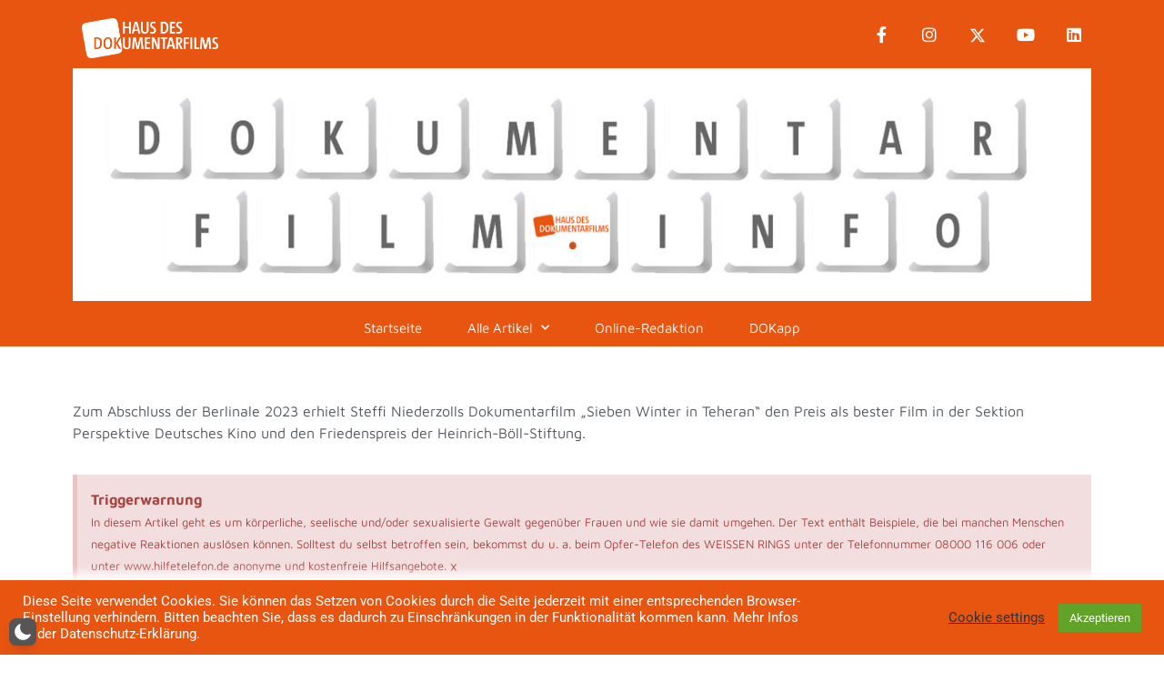

--- FILE ---
content_type: text/css
request_url: https://www.dokumentarfilm.info/wp-content/uploads/elementor/css/post-21847.css?ver=1762472868
body_size: -97
content:
.elementor-21847 .elementor-element.elementor-element-b46150c > .elementor-widget-container{margin:0px 0px -10px 0px;}.elementor-21847 .elementor-element.elementor-element-be984a5{margin-top:-20px;margin-bottom:0px;}.elementor-21847 .elementor-element.elementor-element-b35c55e > .elementor-widget-container{margin:0px 0px 0px -10px;}.elementor-21847 .elementor-element.elementor-element-b9f4adf > .elementor-widget-container{margin:0px -10px 0px 0px;}.elementor-21847 .elementor-element.elementor-element-bb70ae6{--spacer-size:10px;}.elementor-21847 .elementor-element.elementor-element-8c7bdde{font-family:"Courier Prime", Sans-serif;font-size:14px;}@media(min-width:768px){.elementor-21847 .elementor-element.elementor-element-caad8c0{width:28.75%;}.elementor-21847 .elementor-element.elementor-element-8282851{width:71.25%;}}

--- FILE ---
content_type: text/css
request_url: https://www.dokumentarfilm.info/wp-content/uploads/elementor/css/post-11.css?ver=1762442862
body_size: 836
content:
.elementor-11 .elementor-element.elementor-element-7a90f347:not(.elementor-motion-effects-element-type-background), .elementor-11 .elementor-element.elementor-element-7a90f347 > .elementor-motion-effects-container > .elementor-motion-effects-layer{background-color:#E85511;}.elementor-11 .elementor-element.elementor-element-7a90f347 > .elementor-container{min-height:0px;}.elementor-11 .elementor-element.elementor-element-7a90f347{transition:background 0.3s, border 0.3s, border-radius 0.3s, box-shadow 0.3s;}.elementor-11 .elementor-element.elementor-element-7a90f347 > .elementor-background-overlay{transition:background 0.3s, border-radius 0.3s, opacity 0.3s;}.elementor-bc-flex-widget .elementor-11 .elementor-element.elementor-element-1af55a25.elementor-column .elementor-widget-wrap{align-items:center;}.elementor-11 .elementor-element.elementor-element-1af55a25.elementor-column.elementor-element[data-element_type="column"] > .elementor-widget-wrap.elementor-element-populated{align-content:center;align-items:center;}.elementor-11 .elementor-element.elementor-element-7e72deba{text-align:left;}.elementor-11 .elementor-element.elementor-element-7e72deba img{width:150px;}.elementor-11 .elementor-element.elementor-element-706c249{--grid-template-columns:repeat(0, auto);--icon-size:18px;--grid-column-gap:31px;--grid-row-gap:0px;}.elementor-11 .elementor-element.elementor-element-706c249 .elementor-widget-container{text-align:right;}.elementor-11 .elementor-element.elementor-element-706c249 > .elementor-widget-container{margin:10px 0px 10px 0px;}.elementor-11 .elementor-element.elementor-element-706c249 .elementor-social-icon{background-color:rgba(2, 1, 1, 0);--icon-padding:0em;}.elementor-11 .elementor-element.elementor-element-706c249 .elementor-social-icon i{color:#FFFFFF;}.elementor-11 .elementor-element.elementor-element-706c249 .elementor-social-icon svg{fill:#FFFFFF;}.elementor-11 .elementor-element.elementor-element-706c249 .elementor-social-icon:hover i{color:#FFFFFF;}.elementor-11 .elementor-element.elementor-element-706c249 .elementor-social-icon:hover svg{fill:#FFFFFF;}.elementor-11 .elementor-element.elementor-element-4bce610c{text-align:center;}.elementor-11 .elementor-element.elementor-element-4bce610c img{width:100%;opacity:1;}.elementor-11 .elementor-element.elementor-element-54ab4b00 .elementor-menu-toggle{margin-left:auto;background-color:rgba(255,255,255,0);border-width:0px;border-radius:0px;}.elementor-11 .elementor-element.elementor-element-54ab4b00 .elementor-nav-menu .elementor-item{font-family:"Maven Pro", Sans-serif;font-size:15px;font-weight:300;}.elementor-11 .elementor-element.elementor-element-54ab4b00 .elementor-nav-menu--main .elementor-item{color:#FFFFFF;fill:#FFFFFF;padding-left:0px;padding-right:0px;padding-top:0px;padding-bottom:0px;}.elementor-11 .elementor-element.elementor-element-54ab4b00 .elementor-nav-menu--main .elementor-item:hover,
					.elementor-11 .elementor-element.elementor-element-54ab4b00 .elementor-nav-menu--main .elementor-item.elementor-item-active,
					.elementor-11 .elementor-element.elementor-element-54ab4b00 .elementor-nav-menu--main .elementor-item.highlighted,
					.elementor-11 .elementor-element.elementor-element-54ab4b00 .elementor-nav-menu--main .elementor-item:focus{color:#ffffff;fill:#ffffff;}.elementor-11 .elementor-element.elementor-element-54ab4b00 .elementor-nav-menu--main .elementor-item.elementor-item-active{color:#ffffff;}.elementor-11 .elementor-element.elementor-element-54ab4b00{--e-nav-menu-horizontal-menu-item-margin:calc( 50px / 2 );--nav-menu-icon-size:25px;}.elementor-11 .elementor-element.elementor-element-54ab4b00 .elementor-nav-menu--main:not(.elementor-nav-menu--layout-horizontal) .elementor-nav-menu > li:not(:last-child){margin-bottom:50px;}.elementor-11 .elementor-element.elementor-element-54ab4b00 .elementor-nav-menu--dropdown a, .elementor-11 .elementor-element.elementor-element-54ab4b00 .elementor-menu-toggle{color:#3d4459;fill:#3d4459;}.elementor-11 .elementor-element.elementor-element-54ab4b00 .elementor-nav-menu--dropdown{background-color:#ffffff;}.elementor-11 .elementor-element.elementor-element-54ab4b00 .elementor-nav-menu--dropdown a:hover,
					.elementor-11 .elementor-element.elementor-element-54ab4b00 .elementor-nav-menu--dropdown a:focus,
					.elementor-11 .elementor-element.elementor-element-54ab4b00 .elementor-nav-menu--dropdown a.elementor-item-active,
					.elementor-11 .elementor-element.elementor-element-54ab4b00 .elementor-nav-menu--dropdown a.highlighted,
					.elementor-11 .elementor-element.elementor-element-54ab4b00 .elementor-menu-toggle:hover,
					.elementor-11 .elementor-element.elementor-element-54ab4b00 .elementor-menu-toggle:focus{color:#DA5411;}.elementor-11 .elementor-element.elementor-element-54ab4b00 .elementor-nav-menu--dropdown a:hover,
					.elementor-11 .elementor-element.elementor-element-54ab4b00 .elementor-nav-menu--dropdown a:focus,
					.elementor-11 .elementor-element.elementor-element-54ab4b00 .elementor-nav-menu--dropdown a.elementor-item-active,
					.elementor-11 .elementor-element.elementor-element-54ab4b00 .elementor-nav-menu--dropdown a.highlighted{background-color:#ffffff;}.elementor-11 .elementor-element.elementor-element-54ab4b00 .elementor-nav-menu--dropdown a.elementor-item-active{color:#DA5411;}.elementor-11 .elementor-element.elementor-element-54ab4b00 .elementor-nav-menu--dropdown .elementor-item, .elementor-11 .elementor-element.elementor-element-54ab4b00 .elementor-nav-menu--dropdown  .elementor-sub-item{font-family:"Montserrat", Sans-serif;}.elementor-11 .elementor-element.elementor-element-54ab4b00 .elementor-nav-menu--main .elementor-nav-menu--dropdown, .elementor-11 .elementor-element.elementor-element-54ab4b00 .elementor-nav-menu__container.elementor-nav-menu--dropdown{box-shadow:0px 2px 15px 0px rgba(0,0,0,0.1);}.elementor-11 .elementor-element.elementor-element-54ab4b00 .elementor-nav-menu--dropdown a{padding-left:16px;padding-right:16px;padding-top:15px;padding-bottom:15px;}.elementor-11 .elementor-element.elementor-element-54ab4b00 .elementor-nav-menu--dropdown li:not(:last-child){border-style:solid;border-color:#efefef;border-bottom-width:1px;}.elementor-11 .elementor-element.elementor-element-54ab4b00 .elementor-nav-menu--main > .elementor-nav-menu > li > .elementor-nav-menu--dropdown, .elementor-11 .elementor-element.elementor-element-54ab4b00 .elementor-nav-menu__container.elementor-nav-menu--dropdown{margin-top:0px !important;}.elementor-11 .elementor-element.elementor-element-54ab4b00 div.elementor-menu-toggle{color:#ffffff;}.elementor-11 .elementor-element.elementor-element-54ab4b00 div.elementor-menu-toggle svg{fill:#ffffff;}.elementor-11 .elementor-element.elementor-element-54ab4b00 div.elementor-menu-toggle:hover, .elementor-11 .elementor-element.elementor-element-54ab4b00 div.elementor-menu-toggle:focus{color:#ffffff;}.elementor-11 .elementor-element.elementor-element-54ab4b00 div.elementor-menu-toggle:hover svg, .elementor-11 .elementor-element.elementor-element-54ab4b00 div.elementor-menu-toggle:focus svg{fill:#ffffff;}.elementor-theme-builder-content-area{height:400px;}.elementor-location-header:before, .elementor-location-footer:before{content:"";display:table;clear:both;}@media(max-width:1024px){.elementor-11 .elementor-element.elementor-element-54ab4b00 > .elementor-widget-container{padding:0px 10px 0px 0px;}.elementor-11 .elementor-element.elementor-element-54ab4b00 .elementor-nav-menu--dropdown .elementor-item, .elementor-11 .elementor-element.elementor-element-54ab4b00 .elementor-nav-menu--dropdown  .elementor-sub-item{font-size:16px;}.elementor-11 .elementor-element.elementor-element-54ab4b00 .elementor-nav-menu--dropdown a{padding-top:25px;padding-bottom:25px;}.elementor-11 .elementor-element.elementor-element-54ab4b00 .elementor-nav-menu--main > .elementor-nav-menu > li > .elementor-nav-menu--dropdown, .elementor-11 .elementor-element.elementor-element-54ab4b00 .elementor-nav-menu__container.elementor-nav-menu--dropdown{margin-top:25px !important;}}@media(max-width:767px){.elementor-11 .elementor-element.elementor-element-7e72deba{text-align:left;}.elementor-11 .elementor-element.elementor-element-706c249 .elementor-widget-container{text-align:center;}.elementor-11 .elementor-element.elementor-element-54ab4b00 > .elementor-widget-container{padding:0px 20px 0px 0px;}.elementor-11 .elementor-element.elementor-element-54ab4b00 .elementor-nav-menu--main > .elementor-nav-menu > li > .elementor-nav-menu--dropdown, .elementor-11 .elementor-element.elementor-element-54ab4b00 .elementor-nav-menu__container.elementor-nav-menu--dropdown{margin-top:25px !important;}}

--- FILE ---
content_type: text/css
request_url: https://www.dokumentarfilm.info/wp-content/uploads/elementor/css/post-14.css?ver=1762442862
body_size: 1818
content:
.elementor-14 .elementor-element.elementor-element-14d2ffbc:not(.elementor-motion-effects-element-type-background), .elementor-14 .elementor-element.elementor-element-14d2ffbc > .elementor-motion-effects-container > .elementor-motion-effects-layer{background-color:#E85511;}.elementor-14 .elementor-element.elementor-element-14d2ffbc{transition:background 0.3s, border 0.3s, border-radius 0.3s, box-shadow 0.3s;padding:20px 0px 20px 0px;}.elementor-14 .elementor-element.elementor-element-14d2ffbc > .elementor-background-overlay{transition:background 0.3s, border-radius 0.3s, opacity 0.3s;}.elementor-bc-flex-widget .elementor-14 .elementor-element.elementor-element-49ccdddd.elementor-column .elementor-widget-wrap{align-items:flex-start;}.elementor-14 .elementor-element.elementor-element-49ccdddd.elementor-column.elementor-element[data-element_type="column"] > .elementor-widget-wrap.elementor-element-populated{align-content:flex-start;align-items:flex-start;}.elementor-14 .elementor-element.elementor-element-36227108 .elementor-heading-title{font-family:"Maven Pro", Sans-serif;font-size:15px;font-weight:400;text-transform:uppercase;color:#ffffff;}.elementor-14 .elementor-element.elementor-element-1b9d3822 > .elementor-widget-container{margin:10px 0px 20px 0px;}.elementor-14 .elementor-element.elementor-element-1b9d3822 .elementor-icon-list-items:not(.elementor-inline-items) .elementor-icon-list-item:not(:last-child){padding-block-end:calc(13px/2);}.elementor-14 .elementor-element.elementor-element-1b9d3822 .elementor-icon-list-items:not(.elementor-inline-items) .elementor-icon-list-item:not(:first-child){margin-block-start:calc(13px/2);}.elementor-14 .elementor-element.elementor-element-1b9d3822 .elementor-icon-list-items.elementor-inline-items .elementor-icon-list-item{margin-inline:calc(13px/2);}.elementor-14 .elementor-element.elementor-element-1b9d3822 .elementor-icon-list-items.elementor-inline-items{margin-inline:calc(-13px/2);}.elementor-14 .elementor-element.elementor-element-1b9d3822 .elementor-icon-list-items.elementor-inline-items .elementor-icon-list-item:after{inset-inline-end:calc(-13px/2);}.elementor-14 .elementor-element.elementor-element-1b9d3822 .elementor-icon-list-icon i{color:#FFFFFF;transition:color 0.3s;}.elementor-14 .elementor-element.elementor-element-1b9d3822 .elementor-icon-list-icon svg{fill:#FFFFFF;transition:fill 0.3s;}.elementor-14 .elementor-element.elementor-element-1b9d3822{--e-icon-list-icon-size:19px;--icon-vertical-offset:0px;}.elementor-14 .elementor-element.elementor-element-1b9d3822 .elementor-icon-list-icon{padding-inline-end:15px;}.elementor-14 .elementor-element.elementor-element-1b9d3822 .elementor-icon-list-item > .elementor-icon-list-text, .elementor-14 .elementor-element.elementor-element-1b9d3822 .elementor-icon-list-item > a{font-family:"Maven Pro", Sans-serif;font-size:14px;font-weight:400;}.elementor-14 .elementor-element.elementor-element-1b9d3822 .elementor-icon-list-text{color:#FFFFFF;transition:color 0.3s;}.elementor-14 .elementor-element.elementor-element-493ac677{width:auto;max-width:auto;}.elementor-14 .elementor-element.elementor-element-493ac677 > .elementor-widget-container{margin:0px 0px 0px 0px;padding:0px 0px 0px 0px;}.elementor-14 .elementor-element.elementor-element-493ac677 iframe{height:245px;}.elementor-14 .elementor-element.elementor-element-6700f440 > .elementor-element-populated{margin:0px 0px 0px 0px;--e-column-margin-right:0px;--e-column-margin-left:0px;}.elementor-14 .elementor-element.elementor-element-7010c03e > .elementor-widget-container{margin:0px 0px 0px 0px;}.elementor-14 .elementor-element.elementor-element-7010c03e .elementor-heading-title{font-family:"Maven Pro", Sans-serif;font-size:15px;font-weight:400;text-transform:uppercase;color:#ffffff;}.elementor-14 .elementor-element.elementor-element-62db9099 > .elementor-widget-container{margin:10px 0px 17px 0px;}.elementor-14 .elementor-element.elementor-element-62db9099 .elementor-icon-list-items:not(.elementor-inline-items) .elementor-icon-list-item:not(:last-child){padding-block-end:calc(13px/2);}.elementor-14 .elementor-element.elementor-element-62db9099 .elementor-icon-list-items:not(.elementor-inline-items) .elementor-icon-list-item:not(:first-child){margin-block-start:calc(13px/2);}.elementor-14 .elementor-element.elementor-element-62db9099 .elementor-icon-list-items.elementor-inline-items .elementor-icon-list-item{margin-inline:calc(13px/2);}.elementor-14 .elementor-element.elementor-element-62db9099 .elementor-icon-list-items.elementor-inline-items{margin-inline:calc(-13px/2);}.elementor-14 .elementor-element.elementor-element-62db9099 .elementor-icon-list-items.elementor-inline-items .elementor-icon-list-item:after{inset-inline-end:calc(-13px/2);}.elementor-14 .elementor-element.elementor-element-62db9099 .elementor-icon-list-icon i{color:#FFFFFF;transition:color 0.3s;}.elementor-14 .elementor-element.elementor-element-62db9099 .elementor-icon-list-icon svg{fill:#FFFFFF;transition:fill 0.3s;}.elementor-14 .elementor-element.elementor-element-62db9099{--e-icon-list-icon-size:19px;--icon-vertical-offset:0px;}.elementor-14 .elementor-element.elementor-element-62db9099 .elementor-icon-list-icon{padding-inline-end:15px;}.elementor-14 .elementor-element.elementor-element-62db9099 .elementor-icon-list-item > .elementor-icon-list-text, .elementor-14 .elementor-element.elementor-element-62db9099 .elementor-icon-list-item > a{font-family:"Maven Pro", Sans-serif;font-size:14px;font-weight:400;}.elementor-14 .elementor-element.elementor-element-62db9099 .elementor-icon-list-text{color:#FFFFFF;transition:color 0.3s;}.elementor-14 .elementor-element.elementor-element-77c4ef1{--spacer-size:25px;}.elementor-14 .elementor-element.elementor-element-263452d5 > .elementor-widget-container{margin:0px 0px 0px 0px;padding:0px 0px 0px 0px;}.elementor-14 .elementor-element.elementor-element-263452d5 .elementor-heading-title{font-family:"Maven Pro", Sans-serif;font-size:15px;font-weight:400;text-transform:uppercase;color:#ffffff;}.elementor-14 .elementor-element.elementor-element-5f72084a{--grid-template-columns:repeat(0, auto);--icon-size:18px;--grid-column-gap:31px;--grid-row-gap:0px;}.elementor-14 .elementor-element.elementor-element-5f72084a .elementor-widget-container{text-align:left;}.elementor-14 .elementor-element.elementor-element-5f72084a > .elementor-widget-container{margin:10px 0px 10px 0px;}.elementor-14 .elementor-element.elementor-element-5f72084a .elementor-social-icon{background-color:rgba(2, 1, 1, 0);--icon-padding:0em;}.elementor-14 .elementor-element.elementor-element-5f72084a .elementor-social-icon i{color:#FFFFFF;}.elementor-14 .elementor-element.elementor-element-5f72084a .elementor-social-icon svg{fill:#FFFFFF;}.elementor-14 .elementor-element.elementor-element-5f72084a .elementor-social-icon:hover i{color:#FFFFFF;}.elementor-14 .elementor-element.elementor-element-5f72084a .elementor-social-icon:hover svg{fill:#FFFFFF;}.elementor-14 .elementor-element.elementor-element-20acd7b > .elementor-widget-container{margin:0px 0px 0px 0px;padding:16px 51px 0px 0px;}.elementor-14 .elementor-element.elementor-element-20acd7b .elementor-search-form__container{min-height:30px;}.elementor-14 .elementor-element.elementor-element-20acd7b .elementor-search-form__submit{min-width:30px;background-color:#A19E9F;--e-search-form-submit-icon-size:12px;}body:not(.rtl) .elementor-14 .elementor-element.elementor-element-20acd7b .elementor-search-form__icon{padding-left:calc(30px / 3);}body.rtl .elementor-14 .elementor-element.elementor-element-20acd7b .elementor-search-form__icon{padding-right:calc(30px / 3);}.elementor-14 .elementor-element.elementor-element-20acd7b .elementor-search-form__input, .elementor-14 .elementor-element.elementor-element-20acd7b.elementor-search-form--button-type-text .elementor-search-form__submit{padding-left:calc(30px / 3);padding-right:calc(30px / 3);}.elementor-14 .elementor-element.elementor-element-20acd7b input[type="search"].elementor-search-form__input{font-family:"Maven Pro", Sans-serif;}.elementor-14 .elementor-element.elementor-element-20acd7b .elementor-search-form__input,
					.elementor-14 .elementor-element.elementor-element-20acd7b .elementor-search-form__icon,
					.elementor-14 .elementor-element.elementor-element-20acd7b .elementor-lightbox .dialog-lightbox-close-button,
					.elementor-14 .elementor-element.elementor-element-20acd7b .elementor-lightbox .dialog-lightbox-close-button:hover,
					.elementor-14 .elementor-element.elementor-element-20acd7b.elementor-search-form--skin-full_screen input[type="search"].elementor-search-form__input{color:#7A7A7A;fill:#7A7A7A;}.elementor-14 .elementor-element.elementor-element-20acd7b:not(.elementor-search-form--skin-full_screen) .elementor-search-form__container{background-color:#FFFFFF;border-radius:3px;}.elementor-14 .elementor-element.elementor-element-20acd7b.elementor-search-form--skin-full_screen input[type="search"].elementor-search-form__input{background-color:#FFFFFF;border-radius:3px;}.elementor-14 .elementor-element.elementor-element-20acd7b:not(.elementor-search-form--skin-full_screen) .elementor-search-form--focus .elementor-search-form__input,
					.elementor-14 .elementor-element.elementor-element-20acd7b .elementor-search-form--focus .elementor-search-form__icon,
					.elementor-14 .elementor-element.elementor-element-20acd7b .elementor-lightbox .dialog-lightbox-close-button:hover,
					.elementor-14 .elementor-element.elementor-element-20acd7b.elementor-search-form--skin-full_screen input[type="search"].elementor-search-form__input:focus{color:#7A7A7A;fill:#7A7A7A;}.elementor-14 .elementor-element.elementor-element-20acd7b .elementor-search-form__submit:hover{--e-search-form-submit-text-color:#E85511;background-color:#A19E9F;}.elementor-14 .elementor-element.elementor-element-20acd7b .elementor-search-form__submit:focus{--e-search-form-submit-text-color:#E85511;background-color:#A19E9F;}.elementor-bc-flex-widget .elementor-14 .elementor-element.elementor-element-46abd141.elementor-column .elementor-widget-wrap{align-items:flex-start;}.elementor-14 .elementor-element.elementor-element-46abd141.elementor-column.elementor-element[data-element_type="column"] > .elementor-widget-wrap.elementor-element-populated{align-content:flex-start;align-items:flex-start;}.elementor-14 .elementor-element.elementor-element-46abd141 > .elementor-widget-wrap > .elementor-widget:not(.elementor-widget__width-auto):not(.elementor-widget__width-initial):not(:last-child):not(.elementor-absolute){margin-bottom:20px;}.elementor-14 .elementor-element.elementor-element-46abd141 > .elementor-element-populated{margin:0px 0px 0px 0px;--e-column-margin-right:0px;--e-column-margin-left:0px;}.elementor-14 .elementor-element.elementor-element-5575185e > .elementor-widget-container{margin:0px 0px 9px 0px;}.elementor-14 .elementor-element.elementor-element-5575185e .elementor-heading-title{font-family:"Maven Pro", Sans-serif;font-size:15px;font-weight:400;text-transform:uppercase;color:#ffffff;}.elementor-14 .elementor-element.elementor-element-41a20b8c > .elementor-widget-container{margin:0px 0px 20px 0px;}.elementor-14 .elementor-element.elementor-element-41a20b8c .elementor-field-group{padding-right:calc( 0px/2 );padding-left:calc( 0px/2 );margin-bottom:12px;}.elementor-14 .elementor-element.elementor-element-41a20b8c .elementor-form-fields-wrapper{margin-left:calc( -0px/2 );margin-right:calc( -0px/2 );margin-bottom:-12px;}.elementor-14 .elementor-element.elementor-element-41a20b8c .elementor-field-group.recaptcha_v3-bottomleft, .elementor-14 .elementor-element.elementor-element-41a20b8c .elementor-field-group.recaptcha_v3-bottomright{margin-bottom:0;}body.rtl .elementor-14 .elementor-element.elementor-element-41a20b8c .elementor-labels-inline .elementor-field-group > label{padding-left:12px;}body:not(.rtl) .elementor-14 .elementor-element.elementor-element-41a20b8c .elementor-labels-inline .elementor-field-group > label{padding-right:12px;}body .elementor-14 .elementor-element.elementor-element-41a20b8c .elementor-labels-above .elementor-field-group > label{padding-bottom:12px;}.elementor-14 .elementor-element.elementor-element-41a20b8c .elementor-field-group > label, .elementor-14 .elementor-element.elementor-element-41a20b8c .elementor-field-subgroup label{color:#ffffff;}.elementor-14 .elementor-element.elementor-element-41a20b8c .elementor-field-group > label{font-size:12px;}.elementor-14 .elementor-element.elementor-element-41a20b8c .elementor-field-type-html{padding-bottom:0px;}.elementor-14 .elementor-element.elementor-element-41a20b8c .elementor-field-group .elementor-field{color:#ffffff;}.elementor-14 .elementor-element.elementor-element-41a20b8c .elementor-field-group .elementor-field, .elementor-14 .elementor-element.elementor-element-41a20b8c .elementor-field-subgroup label{font-size:14px;font-weight:300;}.elementor-14 .elementor-element.elementor-element-41a20b8c .elementor-field-group .elementor-field:not(.elementor-select-wrapper){background-color:rgba(255, 255, 255, 0.2);border-width:0px 0px 0px 0px;border-radius:0px 0px 0px 0px;}.elementor-14 .elementor-element.elementor-element-41a20b8c .elementor-field-group .elementor-select-wrapper select{background-color:rgba(255, 255, 255, 0.2);border-width:0px 0px 0px 0px;border-radius:0px 0px 0px 0px;}.elementor-14 .elementor-element.elementor-element-41a20b8c .elementor-button{font-size:14px;font-weight:600;text-transform:uppercase;border-radius:0px 0px 0px 0px;}.elementor-14 .elementor-element.elementor-element-41a20b8c .e-form__buttons__wrapper__button-next{background-color:#A19E9F;color:#ffffff;}.elementor-14 .elementor-element.elementor-element-41a20b8c .elementor-button[type="submit"]{background-color:#A19E9F;color:#ffffff;}.elementor-14 .elementor-element.elementor-element-41a20b8c .elementor-button[type="submit"] svg *{fill:#ffffff;}.elementor-14 .elementor-element.elementor-element-41a20b8c .e-form__buttons__wrapper__button-previous{color:#ffffff;}.elementor-14 .elementor-element.elementor-element-41a20b8c .e-form__buttons__wrapper__button-next:hover{background-color:#ffffff;color:#E85511;}.elementor-14 .elementor-element.elementor-element-41a20b8c .elementor-button[type="submit"]:hover{background-color:#ffffff;color:#E85511;}.elementor-14 .elementor-element.elementor-element-41a20b8c .elementor-button[type="submit"]:hover svg *{fill:#E85511;}.elementor-14 .elementor-element.elementor-element-41a20b8c .e-form__buttons__wrapper__button-previous:hover{color:#ffffff;}.elementor-14 .elementor-element.elementor-element-41a20b8c{--e-form-steps-indicators-spacing:20px;--e-form-steps-indicator-padding:30px;--e-form-steps-indicator-inactive-secondary-color:#ffffff;--e-form-steps-indicator-active-secondary-color:#ffffff;--e-form-steps-indicator-completed-secondary-color:#ffffff;--e-form-steps-divider-width:1px;--e-form-steps-divider-gap:10px;}.elementor-14 .elementor-element.elementor-element-7dfb7195 > .elementor-widget-container{margin:0px 0px 0px 0px;padding:0px 0px 0px 0px;}.elementor-14 .elementor-element.elementor-element-7dfb7195{column-gap:0px;text-align:left;font-size:13px;line-height:1.7em;letter-spacing:0px;}.elementor-14 .elementor-element.elementor-element-71e44397 > .elementor-container > .elementor-column > .elementor-widget-wrap{align-content:center;align-items:center;}.elementor-14 .elementor-element.elementor-element-71e44397:not(.elementor-motion-effects-element-type-background), .elementor-14 .elementor-element.elementor-element-71e44397 > .elementor-motion-effects-container > .elementor-motion-effects-layer{background-color:#43464c;}.elementor-14 .elementor-element.elementor-element-71e44397 > .elementor-container{min-height:50px;}.elementor-14 .elementor-element.elementor-element-71e44397{transition:background 0.3s, border 0.3s, border-radius 0.3s, box-shadow 0.3s;}.elementor-14 .elementor-element.elementor-element-71e44397 > .elementor-background-overlay{transition:background 0.3s, border-radius 0.3s, opacity 0.3s;}.elementor-14 .elementor-element.elementor-element-3f406fbd{text-align:right;}.elementor-14 .elementor-element.elementor-element-3f406fbd .elementor-heading-title{font-size:13px;font-weight:300;color:#FFFFFF;}.elementor-theme-builder-content-area{height:400px;}.elementor-location-header:before, .elementor-location-footer:before{content:"";display:table;clear:both;}@media(max-width:1024px){.elementor-14 .elementor-element.elementor-element-14d2ffbc{padding:50px 20px 50px 20px;}.elementor-14 .elementor-element.elementor-element-49ccdddd > .elementor-element-populated{margin:0px 0px 40px 0px;--e-column-margin-right:0px;--e-column-margin-left:0px;}.elementor-14 .elementor-element.elementor-element-1b9d3822 .elementor-icon-list-items:not(.elementor-inline-items) .elementor-icon-list-item:not(:last-child){padding-block-end:calc(12px/2);}.elementor-14 .elementor-element.elementor-element-1b9d3822 .elementor-icon-list-items:not(.elementor-inline-items) .elementor-icon-list-item:not(:first-child){margin-block-start:calc(12px/2);}.elementor-14 .elementor-element.elementor-element-1b9d3822 .elementor-icon-list-items.elementor-inline-items .elementor-icon-list-item{margin-inline:calc(12px/2);}.elementor-14 .elementor-element.elementor-element-1b9d3822 .elementor-icon-list-items.elementor-inline-items{margin-inline:calc(-12px/2);}.elementor-14 .elementor-element.elementor-element-1b9d3822 .elementor-icon-list-items.elementor-inline-items .elementor-icon-list-item:after{inset-inline-end:calc(-12px/2);}.elementor-14 .elementor-element.elementor-element-1b9d3822 .elementor-icon-list-item > .elementor-icon-list-text, .elementor-14 .elementor-element.elementor-element-1b9d3822 .elementor-icon-list-item > a{font-size:13px;}.elementor-14 .elementor-element.elementor-element-62db9099 .elementor-icon-list-items:not(.elementor-inline-items) .elementor-icon-list-item:not(:last-child){padding-block-end:calc(12px/2);}.elementor-14 .elementor-element.elementor-element-62db9099 .elementor-icon-list-items:not(.elementor-inline-items) .elementor-icon-list-item:not(:first-child){margin-block-start:calc(12px/2);}.elementor-14 .elementor-element.elementor-element-62db9099 .elementor-icon-list-items.elementor-inline-items .elementor-icon-list-item{margin-inline:calc(12px/2);}.elementor-14 .elementor-element.elementor-element-62db9099 .elementor-icon-list-items.elementor-inline-items{margin-inline:calc(-12px/2);}.elementor-14 .elementor-element.elementor-element-62db9099 .elementor-icon-list-items.elementor-inline-items .elementor-icon-list-item:after{inset-inline-end:calc(-12px/2);}.elementor-14 .elementor-element.elementor-element-62db9099 .elementor-icon-list-item > .elementor-icon-list-text, .elementor-14 .elementor-element.elementor-element-62db9099 .elementor-icon-list-item > a{font-size:13px;}.elementor-14 .elementor-element.elementor-element-46abd141 > .elementor-element-populated{margin:40px 0px 0px 0px;--e-column-margin-right:0px;--e-column-margin-left:0px;}.elementor-14 .elementor-element.elementor-element-71e44397{padding:0px 20px 0px 20px;}}@media(max-width:767px){.elementor-14 .elementor-element.elementor-element-14d2ffbc{padding:40px 15px 40px 15px;}.elementor-14 .elementor-element.elementor-element-49ccdddd{width:100%;}.elementor-14 .elementor-element.elementor-element-49ccdddd > .elementor-element-populated{margin:0px 0px 040px 0px;--e-column-margin-right:0px;--e-column-margin-left:0px;}.elementor-14 .elementor-element.elementor-element-5f72084a .elementor-widget-container{text-align:center;}.elementor-14 .elementor-element.elementor-element-46abd141 > .elementor-element-populated{margin:40px 0px 0px 0px;--e-column-margin-right:0px;--e-column-margin-left:0px;}.elementor-14 .elementor-element.elementor-element-3f406fbd{text-align:center;}}@media(min-width:768px){.elementor-14 .elementor-element.elementor-element-49ccdddd{width:40%;}.elementor-14 .elementor-element.elementor-element-6700f440{width:24.332%;}.elementor-14 .elementor-element.elementor-element-46abd141{width:35%;}}@media(max-width:1024px) and (min-width:768px){.elementor-14 .elementor-element.elementor-element-49ccdddd{width:100%;}.elementor-14 .elementor-element.elementor-element-46abd141{width:100%;}}

--- FILE ---
content_type: text/css
request_url: https://www.dokumentarfilm.info/wp-content/uploads/elementor/css/post-18.css?ver=1762442862
body_size: 580
content:
.elementor-18 .elementor-element.elementor-element-f350cec{--spacer-size:2px;}.elementor-18 .elementor-element.elementor-element-5d10e8b6 > .elementor-widget-container{margin:17px 0px 0px 0px;}.elementor-18 .elementor-element.elementor-element-5d10e8b6{text-align:left;color:#54595F;font-family:"Maven Pro", Sans-serif;font-size:1rem;font-weight:200;}.elementor-18 .elementor-element.elementor-element-1931c4fe > .elementor-widget-container{background-color:#f2f2f2;padding:35px 45px 35px 45px;border-radius:0px 0px 6px 6px;}.elementor-18 .elementor-element.elementor-element-1931c4fe .elementor-author-box__avatar img{width:110px;height:110px;box-shadow:0px 0px 10px 0px rgba(0,0,0,0.5);}body.rtl .elementor-18 .elementor-element.elementor-element-1931c4fe.elementor-author-box--layout-image-left .elementor-author-box__avatar,
					 body:not(.rtl) .elementor-18 .elementor-element.elementor-element-1931c4fe:not(.elementor-author-box--layout-image-above) .elementor-author-box__avatar{margin-right:37px;margin-left:0;}body:not(.rtl) .elementor-18 .elementor-element.elementor-element-1931c4fe.elementor-author-box--layout-image-right .elementor-author-box__avatar,
					 body.rtl .elementor-18 .elementor-element.elementor-element-1931c4fe:not(.elementor-author-box--layout-image-above) .elementor-author-box__avatar{margin-left:37px;margin-right:0;}.elementor-18 .elementor-element.elementor-element-1931c4fe.elementor-author-box--layout-image-above .elementor-author-box__avatar{margin-bottom:37px;}.elementor-18 .elementor-element.elementor-element-1931c4fe .elementor-author-box__bio{color:#808080;font-family:"Maven Pro", Sans-serif;font-size:1rem;margin-bottom:0px;}.elementor-18 .elementor-element.elementor-element-1931c4fe .elementor-author-box__button{color:#808080;border-color:#808080;font-family:"Maven Pro", Sans-serif;font-size:1rem;font-weight:normal;font-style:normal;border-width:0px;padding:0px 0px 0px 0px;}.elementor-18 .elementor-element.elementor-element-3d41d88 .elementor-icon-list-icon{width:14px;}.elementor-18 .elementor-element.elementor-element-3d41d88 .elementor-icon-list-icon i{font-size:14px;}.elementor-18 .elementor-element.elementor-element-3d41d88 .elementor-icon-list-icon svg{--e-icon-list-icon-size:14px;}.elementor-18 .elementor-element.elementor-element-63d6da56{--alignment:right;--grid-side-margin:5px;--grid-column-gap:5px;--grid-row-gap:0px;--grid-bottom-margin:0px;}.elementor-18 .elementor-element.elementor-element-63d6da56 .elementor-share-btn{font-size:calc(0.8px * 10);height:5em;}.elementor-18 .elementor-element.elementor-element-63d6da56 .elementor-share-btn__icon{--e-share-buttons-icon-size:2em;}.elementor-18 .elementor-element.elementor-element-63d6da56 .elementor-share-btn__title{font-family:"Maven Pro", Sans-serif;font-size:13px;font-weight:100;text-transform:uppercase;}.elementor-18 .elementor-element.elementor-element-1763435{--grid-row-gap:35px;--grid-column-gap:30px;}.elementor-18 .elementor-element.elementor-element-1763435 .elementor-posts-container .elementor-post__thumbnail{padding-bottom:calc( 0.66 * 100% );}.elementor-18 .elementor-element.elementor-element-1763435:after{content:"0.66";}.elementor-18 .elementor-element.elementor-element-1763435 .elementor-post__thumbnail__link{width:100%;}.elementor-18 .elementor-element.elementor-element-1763435 .elementor-post__meta-data span + span:before{content:"///";}.elementor-18 .elementor-element.elementor-element-1763435.elementor-posts--thumbnail-left .elementor-post__thumbnail__link{margin-right:20px;}.elementor-18 .elementor-element.elementor-element-1763435.elementor-posts--thumbnail-right .elementor-post__thumbnail__link{margin-left:20px;}.elementor-18 .elementor-element.elementor-element-1763435.elementor-posts--thumbnail-top .elementor-post__thumbnail__link{margin-bottom:20px;}@media(min-width:768px){.elementor-18 .elementor-element.elementor-element-5382ae2{width:70%;}.elementor-18 .elementor-element.elementor-element-f691eff{width:30%;}}@media(max-width:1024px){.elementor-18 .elementor-element.elementor-element-5d10e8b6 > .elementor-widget-container{margin:10% 5% 0% 5%;} .elementor-18 .elementor-element.elementor-element-63d6da56{--grid-side-margin:5px;--grid-column-gap:5px;--grid-row-gap:10px;--grid-bottom-margin:10px;}}@media(max-width:767px){.elementor-18 .elementor-element.elementor-element-1931c4fe .elementor-author-box__avatar img{width:37px;height:37px;} .elementor-18 .elementor-element.elementor-element-63d6da56{--grid-side-margin:5px;--grid-column-gap:5px;--grid-row-gap:10px;--grid-bottom-margin:10px;}.elementor-18 .elementor-element.elementor-element-63d6da56{--grid-row-gap:10px;--grid-bottom-margin:10px;}.elementor-18 .elementor-element.elementor-element-1763435 .elementor-posts-container .elementor-post__thumbnail{padding-bottom:calc( 0.5 * 100% );}.elementor-18 .elementor-element.elementor-element-1763435:after{content:"0.5";}.elementor-18 .elementor-element.elementor-element-1763435 .elementor-post__thumbnail__link{width:100%;}}/* Start custom CSS for author-box, class: .elementor-element-1931c4fe */.elementor-18 .elementor-element.elementor-element-1931c4fe h4.elementor-author-box__name { margin-top:0; padding-top:0; font-weight: normal;}/* End custom CSS */